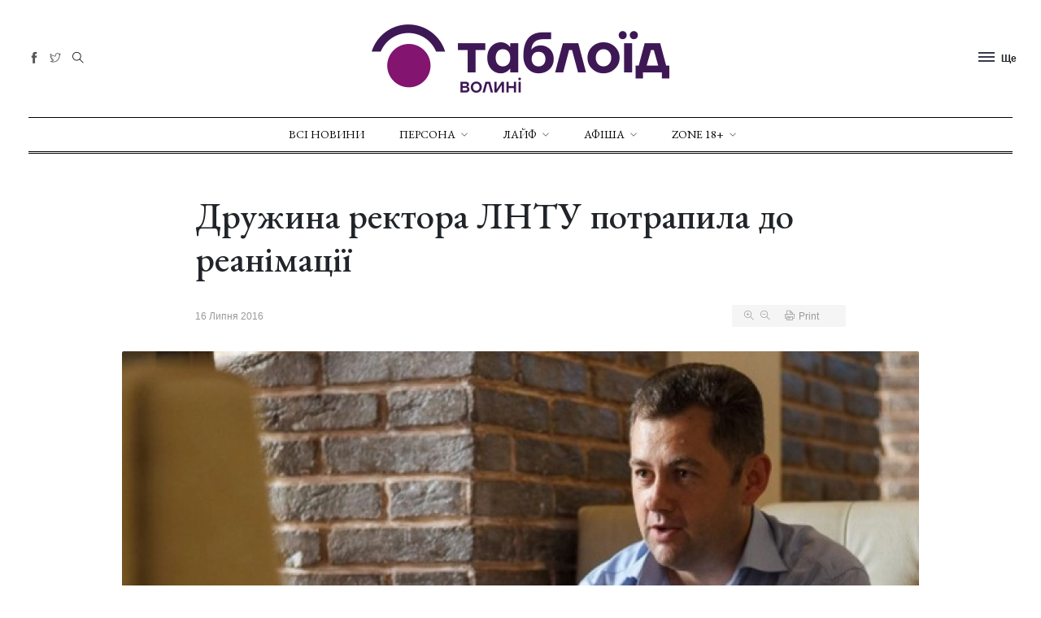

--- FILE ---
content_type: text/html; charset=UTF-8
request_url: https://volyn.tabloyid.com/privatnezhittia/druzhyna-rektora-lntu-potrapyla-do-reanimaciyi
body_size: 8595
content:
<!DOCTYPE html>
<html class="no-js" lang="en">

<head>
    <meta charset="utf-8">
    <meta http-equiv="x-ua-compatible" content="ie=edge">
    <title>Дружина ректора ЛНТУ потрапила до реанімації</title>
<meta name="keywords" content="Петро Савчук, дружина, аварія">
<meta property=":published_time" content="2016-07-16T09:19:00+03:00">
<meta property=":modified_time" content="2016-07-16T15:19:30+03:00">
<link rel="canonical" href="https://volyn.rayon.in.ua/news/6597-druzhyna-rektora-lntu-potrapyla-do-reanimaciyi"/>
    <meta property="og:title" content="Дружина ректора ЛНТУ потрапила до реанімації" />
<meta property="og:image" content="https://volyn.tabloyid.com/storage/cache/images/upload/news/1/old/6597/700x371-img_6503.jpg" />

    <meta name="viewport" content="width=device-width, initial-scale=1">
    <link rel="shortcut icon" type="image/x-icon" href="/assets/imgs/favicons/favicon-32x32.png">
    <!-- NewsBoard CSS  -->
    <link rel="stylesheet" href="/assets/css/style.css">
    <link rel="stylesheet" href="/assets/css/widgets.css">
    <link rel="stylesheet" href="/assets/css/responsive.css">
    <link rel="stylesheet" href="/css/all.min.css">
        <script async src="https://www.googletagmanager.com/gtag/js?id=UA-58640187-1"></script>
    <script>
        window.dataLayer = window.dataLayer || [];
        function gtag() {
            dataLayer.push(arguments);
        }
        gtag('js', new Date());
        gtag('config', 'UA-58640187-1');
    </script>
    <script> !(function () { window.googletag = window.googletag || {}; window.vmpbjs = window.vmpbjs || {}; window.vpb = window.vpb || {}; vpb.cmd = vpb.cmd || []; vpb.st=Date.now();  vpb.fastLoad = true; googletag.cmd = googletag.cmd || []; vmpbjs.cmd = vmpbjs.cmd || []; var cmds = []; try{ cmds = googletag.cmd.slice(0); googletag.cmd.length = 0; }catch(e){} var ready = false; function exec(cb) { return cb.call(googletag); } var overriden = false; googletag.cmd.push(function () { overriden = true; googletag.cmd.unshift = function (cb) { if (ready) { return exec(cb); } cmds.unshift(cb); if (cb._startgpt) { ready = true; for (var k = 0; k < cmds.length; k++) { exec(cmds[k]); } } }; googletag.cmd.push = function (cb) { if (ready) { return exec(cb); } cmds.push(cb); }; }); if(!overriden){ googletag.cmd.push = function (cb) { cmds.push(cb); }; googletag.cmd.unshift = function (cb) { cmds.unshift(cb); if (cb._startgpt) { ready = true; if (googletag.apiReady) { cmds.forEach(function (cb) { googletag.cmd.push(cb); }); } else { googletag.cmd = cmds; } } }; } var dayMs = 36e5, cb = parseInt(Date.now() / dayMs), vpbSrc = '//player.bidmatic.io/prebidlink/' + cb + '/wrapper_hb_776589_22987.js', pbSrc = vpbSrc.replace('wrapper_hb', 'hb'), gptSrc = '//securepubads.g.doubleclick.net/tag/js/gpt.js', c = document.head || document.body || document.documentElement; function loadScript(src, cb) { var s = document.createElement('script'); s.src = src; s.defer=false; c.appendChild(s); s.onload = cb; s.onerror = function(){ var fn = function(){}; fn._startgpt = true; googletag.cmd.unshift(fn); }; return s; } loadScript(pbSrc); loadScript(gptSrc); loadScript(vpbSrc); })() </script>

</head>

<body>
<div class="flash flash-error">
    <div class="flash__icon">
        <i class="ti-info"></i>
    </div>
    <p class="flash__body">
        Успішно!
    </p>
</div>
    <div class="scroll-progress bg-dark"></div>
    <!-- Start Preloader -->










    <!--Offcanvas sidebar-->
    <aside id="sidebar-wrapper" class="custom-scrollbar offcanvas-sidebar position-left">
    <button class="off-canvas-close"><i class="ti-close"></i></button>
    <div class="sidebar-inner">
        <!--Latest-->
        <div class="sidebar-widget widget-latest-posts mb-30">
    <div class="widget-header position-relative mb-30">
        <h5 class="widget-title mt-5 mb-30">Не пропустіть</h5>
    </div>
    <div class="post-block-list post-module-1 post-module-5">
        <ul class="list-post">
                            <li class="mb-15">
                    <div class="d-flex">
                        <div class="square-image-container post-thumb post-thumb-80 d-flex mr-15 border-radius-5 img-hover-scale">
                            <a class="color-white"
                               href="https://volyn.tabloyid.com/zhittia/profesiyno-shvidko-bez-bolyu-yak-pratsyue-mobilna-stomatologiya-u-pidrozdilakh-ngu">
                                <img
                                    src="https://volyn.tabloyid.com/storage/cache/images/upload//1/2026-01/25-z9l6hLMN/600x600-697657b73a8f4.webp"
                                    alt="Професійно, швидко, без болю: як працює мобільна стоматологія у підрозділах НГУ"
                                    title="Професійно, швидко, без болю: як працює мобільна стоматологія у підрозділах НГУ"/>
                            </a>
                        </div>
                        <div class="post-content media-body">
                            <h6 class="post-title mb-10 text-limit-2-row">
                                <a href="https://volyn.tabloyid.com/zhittia/profesiyno-shvidko-bez-bolyu-yak-pratsyue-mobilna-stomatologiya-u-pidrozdilakh-ngu">
                                    Професійно, швидко, без болю: як працює...
                                </a>
                            </h6>
                            <div class="entry-meta meta-1 font-x-small color-grey">
                                <span class="post-on">25 Січня 2026</span>
                                <span class="hit-count has-dot">114 переглядів</span>
                            </div>
                        </div>
                    </div>
                </li>
                            <li class="mb-15">
                    <div class="d-flex">
                        <div class="square-image-container post-thumb post-thumb-80 d-flex mr-15 border-radius-5 img-hover-scale">
                            <a class="color-white"
                               href="https://volyn.tabloyid.com/styl/na-stili-volinyani-u-total-black-dobirka-efektnikh-obraziv-iz-sotsmerezh-foto">
                                <img
                                    src="https://volyn.tabloyid.com/storage/cache/images/upload//1/2026-01/21-sXcw1Vdh/600x600-6974fa1c9bc64.webp"
                                    alt="На стилі: волиняни у total black – добірка ефектних образів із соцмереж"
                                    title="На стилі: волиняни у total black – добірка ефектних образів із соцмереж"/>
                            </a>
                        </div>
                        <div class="post-content media-body">
                            <h6 class="post-title mb-10 text-limit-2-row">
                                <a href="https://volyn.tabloyid.com/styl/na-stili-volinyani-u-total-black-dobirka-efektnikh-obraziv-iz-sotsmerezh-foto">
                                    На стилі: волиняни у total black – добір...
                                </a>
                            </h6>
                            <div class="entry-meta meta-1 font-x-small color-grey">
                                <span class="post-on">23 Січня 2026</span>
                                <span class="hit-count has-dot">710 переглядів</span>
                            </div>
                        </div>
                    </div>
                </li>
                            <li class="mb-15">
                    <div class="d-flex">
                        <div class="square-image-container post-thumb post-thumb-80 d-flex mr-15 border-radius-5 img-hover-scale">
                            <a class="color-white"
                               href="https://volyn.tabloyid.com/zhittia/spar-v-ukraini-pidsumki-2025-roku-rik-innovatsiy-rozvitku-ta-vidpovidalnosti">
                                <img
                                    src="https://volyn.tabloyid.com/storage/cache/images/upload//1/2026-01/23-R8mNUWVU/600x600-69736df76e93d.webp"
                                    alt="SPAR в Україні: підсумки 2025 року – рік інновацій, розвитку та відповідальності"
                                    title="SPAR в Україні: підсумки 2025 року – рік інновацій, розвитку та відповідальності"/>
                            </a>
                        </div>
                        <div class="post-content media-body">
                            <h6 class="post-title mb-10 text-limit-2-row">
                                <a href="https://volyn.tabloyid.com/zhittia/spar-v-ukraini-pidsumki-2025-roku-rik-innovatsiy-rozvitku-ta-vidpovidalnosti">
                                    SPAR в Україні: підсумки 2025 року – рік...
                                </a>
                            </h6>
                            <div class="entry-meta meta-1 font-x-small color-grey">
                                <span class="post-on">23 Січня 2026</span>
                                <span class="hit-count has-dot">231 переглядів</span>
                            </div>
                        </div>
                    </div>
                </li>
                            <li class="mb-15">
                    <div class="d-flex">
                        <div class="square-image-container post-thumb post-thumb-80 d-flex mr-15 border-radius-5 img-hover-scale">
                            <a class="color-white"
                               href="https://volyn.tabloyid.com/privatnezhittia/smachnii-tabloyidnii-laifhak-5-zruchnih-perekusiv-dlia-dilovih-liudei">
                                <img
                                    src="https://volyn.tabloyid.com/storage/cache/images/upload/news/1/2019-02/154927823713/600x600-t_1_breakfast.webp"
                                    alt="Фото ілюстративне"
                                    title="Фото ілюстративне"/>
                            </a>
                        </div>
                        <div class="post-content media-body">
                            <h6 class="post-title mb-10 text-limit-2-row">
                                <a href="https://volyn.tabloyid.com/privatnezhittia/smachnii-tabloyidnii-laifhak-5-zruchnih-perekusiv-dlia-dilovih-liudei">
                                    Смачний таблоїдний лайфхак: 5 зручних пе...
                                </a>
                            </h6>
                            <div class="entry-meta meta-1 font-x-small color-grey">
                                <span class="post-on">22 Січня 2026</span>
                                <span class="hit-count has-dot">6787 переглядів</span>
                            </div>
                        </div>
                    </div>
                </li>
                    </ul>
    </div>
</div>
        <!--Categories-->
        <!--All Sections-->
        <div class="sidebar-widget widget_categories mb-50">
    <div class="widget-header position-relative mb-20">
        <h5 class="widget-title mt-5">Всі розділи</h5>
    </div>
    <div class="widget_nav_menu">
        <ul class="menu">
                            <li class="cat-item cat-item-2 menu-item-has-children">
                    <a href="/persona">Персона</a>
                                            <ul class="sub-menu">
                                                            <li class="cat-item"><a href="/privatnezhittia">Приватне життя</a></li>
                                                            <li class="cat-item"><a href="/interviu">Інтерв&#039;ю</a></li>
                                                            <li class="cat-item"><a href="/shou">Шоу</a></li>
                                                    </ul>
                                    </li>
                            <li class="cat-item cat-item-2 menu-item-has-children">
                    <a href="/layf">Лайф</a>
                                            <ul class="sub-menu">
                                                            <li class="cat-item"><a href="/styl">Стиль</a></li>
                                                            <li class="cat-item"><a href="/smak">Смак</a></li>
                                                            <li class="cat-item"><a href="/art">Арт</a></li>
                                                            <li class="cat-item"><a href="/sport">Спорт</a></li>
                                                            <li class="cat-item"><a href="/kontserti">Концерти</a></li>
                                                            <li class="cat-item"><a href="/zhittia">Життя</a></li>
                                                    </ul>
                                    </li>
                            <li class="cat-item cat-item-2 menu-item-has-children">
                    <a href="/afisha">Афіша</a>
                                            <ul class="sub-menu">
                                                            <li class="cat-item"><a href="/anonsi">Анонси</a></li>
                                                            <li class="cat-item"><a href="/konkursi">Конкурси</a></li>
                                                            <li class="cat-item"><a href="/new">New</a></li>
                                                    </ul>
                                    </li>
                            <li class="cat-item cat-item-2 menu-item-has-children">
                    <a href="/zone">ZONE 18+</a>
                                            <ul class="sub-menu">
                                                            <li class="cat-item"><a href="/skandal">Скандали</a></li>
                                                            <li class="cat-item"><a href="/erotika">Еротика</a></li>
                                                            <li class="cat-item"><a href="/vechirki">Вечірки</a></li>
                                                            <li class="cat-item"><a href="/seks">Секс</a></li>
                                                    </ul>
                                    </li>
                                        <li class="cat-item  mt-20 ">
                    <a href="https://volyn.tabloyid.com/kontakty"
                        >
                        Контакти
                    </a>
                </li>
                            <li class="cat-item ">
                    <a href="https://volyn.tabloyid.com/politika-konfidentsiynosti-tabloid-volini"
                        >
                        Політика конфіденційності
                    </a>
                </li>
                    </ul>
    </div>
</div>
        <!--Categories-->
        <!--Ads-->






    </div>
</aside>

    <!-- Start Header -->
        <header class="main-header header-style-2 header-sticky">

        <div class="container pt-30 pb-30 position-relative text-center header-top">
            <div class="mobile_menu d-lg-none d-block"></div>
            <!--Header tools-->
            <div class="header-tools position-absolute position-absolute-center">
                <ul class="header-social-network d-inline-block list-inline mr-10">
                                                                                                        <li class="list-inline-item">
                                    <a class="social-icon facebook-icon text-xs-center color-grey"
                                       target="_blank" href="https://www.facebook.com/tabloyid">
                                        <i class="ti-facebook"></i>
                                    </a>
                                </li>
                                                                                                                                                                    <li class="list-inline-item">
                                    <a class="social-icon twitter-icon text-xs-center color-grey"
                                       target="_blank" href="https://twitter.com/tabloyid">
                                        <i class="ti-twitter"></i>
                                    </a>
                                </li>
                                                                                                                                                                                                                                                    </ul>
                <button type="submit" class="search search-icon search-btn mr-15">
                    <i class="ti-close"></i>
                    <i class="ti-search"></i>
                </button>

            </div>
            <!--Header logo-->
            <div class="logo-text">
                                <h1 class="logo text-uppercase d-md-inline d-none">                        <a href="https://volyn.tabloyid.com">
                            <img src="/assets/imgs/tab-logo-366.png" alt="Волинь таблоїд.">
                        </a>
                    </h1>
                <h1 class="logo logo-mobile text-uppercase d-inline d-md-none"><a href="/">
                        <img src="/assets/imgs/tab-logo-366.png" alt="Волинь таблоїд.">
                    </a></h1>
                
            </div>
            <!--Header right-->
            <div class="position-absolute-center font-small d-none d-lg-block position-absolute position-right mr-10">
                <div class="off-canvas-toggle-cover d-inline-block">
                    <div class="off-canvas-toggle hidden d-inline-block" id="off-canvas-toggle">
                        <span></span>
                        <p class="font-small d-none d-lg-inline font-weight-bold offcanvas-more-text">Ще</p>
                    </div>
                </div>
            </div>
        </div>
        <div class="main-navigation text-center text-uppercase font-heading">
            <div class="container">
                <div class="horizontal-divider-black"></div>
            </div>
            <div class="main-nav d-none d-lg-block">
                <nav>
    <!--Desktop menu-->
    <ul class="main-menu d-none d-lg-inline">
        <li><a href="/novyny">Всі новини</a></li>
                    <li class="menu-item-has-children">
                <a href="/persona">Персона</a>
                                    <ul class="sub-menu text-muted font-small">
                                                    <li><a href="/privatnezhittia">Приватне життя</a></li>
                                                    <li><a href="/interviu">Інтерв&#039;ю</a></li>
                                                    <li><a href="/shou">Шоу</a></li>
                                            </ul>
                            </li>
                    <li class="menu-item-has-children">
                <a href="/layf">Лайф</a>
                                    <ul class="sub-menu text-muted font-small">
                                                    <li><a href="/styl">Стиль</a></li>
                                                    <li><a href="/smak">Смак</a></li>
                                                    <li><a href="/art">Арт</a></li>
                                                    <li><a href="/sport">Спорт</a></li>
                                                    <li><a href="/kontserti">Концерти</a></li>
                                                    <li><a href="/zhittia">Життя</a></li>
                                            </ul>
                            </li>
                    <li class="menu-item-has-children">
                <a href="/afisha">Афіша</a>
                                    <ul class="sub-menu text-muted font-small">
                                                    <li><a href="/anonsi">Анонси</a></li>
                                                    <li><a href="/konkursi">Конкурси</a></li>
                                                    <li><a href="/new">New</a></li>
                                            </ul>
                            </li>
                    <li class="menu-item-has-children">
                <a href="/zone">ZONE 18+</a>
                                    <ul class="sub-menu text-muted font-small">
                                                    <li><a href="/skandal">Скандали</a></li>
                                                    <li><a href="/erotika">Еротика</a></li>
                                                    <li><a href="/vechirki">Вечірки</a></li>
                                                    <li><a href="/seks">Секс</a></li>
                                            </ul>
                            </li>
            </ul>
    <!--Mobile menu-->
    <ul id="mobile-menu" class="d-block d-lg-none">
        <li><a href="/novyny">Всі новини</a></li>
                    <li class="menu-item-has-children">
                <a href="/persona">Персона</a>
                                    <ul class="sub-menu text-muted font-small">
                                                    <li><a href="/privatnezhittia">Приватне життя</a></li>
                                                    <li><a href="/interviu">Інтерв&#039;ю</a></li>
                                                    <li><a href="/shou">Шоу</a></li>
                                            </ul>
                            </li>
                    <li class="menu-item-has-children">
                <a href="/layf">Лайф</a>
                                    <ul class="sub-menu text-muted font-small">
                                                    <li><a href="/styl">Стиль</a></li>
                                                    <li><a href="/smak">Смак</a></li>
                                                    <li><a href="/art">Арт</a></li>
                                                    <li><a href="/sport">Спорт</a></li>
                                                    <li><a href="/kontserti">Концерти</a></li>
                                                    <li><a href="/zhittia">Життя</a></li>
                                            </ul>
                            </li>
                    <li class="menu-item-has-children">
                <a href="/afisha">Афіша</a>
                                    <ul class="sub-menu text-muted font-small">
                                                    <li><a href="/anonsi">Анонси</a></li>
                                                    <li><a href="/konkursi">Конкурси</a></li>
                                                    <li><a href="/new">New</a></li>
                                            </ul>
                            </li>
                    <li class="menu-item-has-children">
                <a href="/zone">ZONE 18+</a>
                                    <ul class="sub-menu text-muted font-small">
                                                    <li><a href="/skandal">Скандали</a></li>
                                                    <li><a href="/erotika">Еротика</a></li>
                                                    <li><a href="/vechirki">Вечірки</a></li>
                                                    <li><a href="/seks">Секс</a></li>
                                            </ul>
                            </li>
            </ul>
</nav>


            </div>
            <div class="container">
                <div class="horizontal-divider-black mb-1px"></div>
            </div>
            <div class="container">
                <div class="horizontal-divider-black"></div>
            </div>
        </div>
    </header>
    <!--Start search form-->
    <div class="main-search-form">
        <div class="container">
            <div class="main-search-form-cover pt-50 pb-50 m-auto">
                <div class="row mb-20">
                    <div class="col-12">
                        <form action="https://volyn.tabloyid.com/search" class="search-header" method="GET">
    <div class="input-group w-100">
        <select class="form-control first_null not_chosen" name="category">
            <option value="">Шукати всі</option>
                            <option
                    class=""
                    value="persona"
                                    >
                    Персона
                </option>
                            <option
                    class=""
                    value="layf"
                                    >
                    Лайф
                </option>
                            <option
                    class=""
                    value="afisha"
                                    >
                    Афіша
                </option>
                            <option
                    class=""
                    value="zone"
                                    >
                    ZONE 18+
                </option>
                    </select>
        <input type="text" class="form-control" name="search"
               value=""
               placeholder="Введіть пошукове слово та натисніть Enter">
        <div class="input-group-append">
            <button class="btn btn-black" type="submit">
                <i class="ti-search mr-5"></i> Шукати
            </button>
        </div>
    </div>
</form>

                    </div>
                </div>
            </div>
        </div>
    </div>
    <!-- Start Main content -->
        <main class="mt-30">
        <div class="container single-content">
            <div class="entry-header entry-header-style-1 mb-30 mt-50">
                <h1 class="entry-title mb-30 font-weight-500">
                    Дружина ректора ЛНТУ потрапила до реанімації
                </h1>
                <div class="row align-items-center">
                    <div class="col-lg-6">
                        <div class="entry-meta align-items-center meta-2 font-small color-muted">
                            <span class="mr-10">16 Липня 2016</span>
                            
                        </div>
                    </div>
                    <div class="col-lg-6 text-right">
                        <div class="single-tools">
                            <div class="entry-meta align-items-center meta-2 font-small color-muted">
                                <span class="mr-15">

                                    <i class="fonts-size-zoom-in ti-zoom-in mr-5"></i>
                                    <i class="fonts-size-zoom-out ti-zoom-out"></i>
                                </span>
                                <a class="single-print mr-15"><span><i class="ti-printer mr-5"></i>Print</span></a>
                                <div class="vline-space d-inline-block"></div>
                                
                            </div>
                        </div>
                    </div>
                </div>
            </div>
            <!--end single header-->

            <figure class="image mb-30 m-auto text-center border-radius-2">
                                    <img
                        src="https://volyn.tabloyid.com/storage/cache/images/upload/news/1/old/6597/980x700-img_6503.webp"
                        alt=""
                        title=""/>
                            </figure>
            <!--figure-->
            <article class="entry-wraper mb-50">
                <div class="excerpt mb-30">
                    <p></p>
                </div>
                <div class="entry-left-col">
                    <div class="social-sticky">
                        <a href="javascript:void(0)"
                           onclick="share('https://www.facebook.com/sharer/sharer.php?u='+encodeURIComponent(window.location.href))">
                            <i class="ti-facebook"></i>
                        </a>
                        <a href="javascript:void(0)"
                           onclick="share('https://twitter.com/intent/tweet?url='+encodeURIComponent(window.location.href))">
                            <i class="ti-twitter-alt"></i>
                        </a>
                        <a href="javascript:void(0)"
                           onclick="share('https://www.instagram.com/share?url='+encodeURIComponent(window.location.href))">
                            <i class="ti-instagram"></i>
                        </a>
                        <a href="javascript:void(0)"
                           onclick="share('https://pinterest.com/pin/create/button/?url='+encodeURIComponent(window.location.href))">
                            <i class="ti-pinterest"></i>
                        </a>
                    </div>
                </div>
                <div class="entry-main-content dropcap wow fadeIn animated">
                    <span style="color:#000000;">Дружина депутата обласної ради&nbsp;та ректора Луцького національного технічного університету<strong> Петра Савчука Людмила</strong> потрапила у ДТП.<br />
<br />
Сумну звістку повідомив сам чоловік на своїй сторінці у Facebook:<br />
<br />
«Шокований, але мій 45-й день народження розпочався в реанімаціійній міської лікарні біля ліжка дружини. Вона потрапила у серйозну автомобільну аварію. То ж наперед прошу вибачення кому не зможу відповісти по телефону та приділити увагу...».</span>
                </div>
                                <div class="entry-bottom mt-50 mb-30 wow fadeIn animated">
                    <div class="tags">
                                                                                                                    <a href="https://volyn.tabloyid.com/tags/petro-savchuk"
                                   rel="tag">
                                    #Петро Савчук
                                </a>
                                                                                            <a href="https://volyn.tabloyid.com/tags/druzhina"
                                   rel="tag">
                                    #дружина
                                </a>
                                                                                            <a href="https://volyn.tabloyid.com/tags/avariya"
                                   rel="tag">
                                    #аварія
                                </a>
                                                                        </div>
                </div>
                <div class="single-social-share clearfix wow fadeIn animated">
                    <div class="entry-meta meta-1 font-small color-grey float-left mt-10">
                                                

                        <span class="hit-count"><i class="ti-eye mr-5"></i>4660</span>
                    </div>
                    <ul class="d-inline-block list-inline float-md-right mt-md-0 mt-4">
                        <li class="list-inline-item">
                            <a class="social-icon facebook-icon text-xs-center" href="javascript:void(0)"
                               onclick="share('https://www.facebook.com/sharer/sharer.php?u='+encodeURIComponent(window.location.href))">
                                <i class="ti-facebook"></i>
                            </a>
                        </li>
                        <li class="list-inline-item">
                            <a class="social-icon twitter-icon text-xs-center" href="javascript:void(0)"
                               onclick="share('https://twitter.com/intent/tweet?url='+encodeURIComponent(window.location.href))">
                                <i class="ti-twitter-alt"></i>
                            </a>
                        </li>
                        <li class="list-inline-item">
                            <a class="social-icon pinterest-icon text-xs-center" href="javascript:void(0)"
                               onclick="share('https://pinterest.com/pin/create/button/?url='+encodeURIComponent(window.location.href))">
                                <i class="ti-pinterest"></i>
                            </a>
                        </li>
                        <li class="list-inline-item">
                            <a class="social-icon instagram-icon text-xs-center" href="javascript:void(0)"
                               onclick="share('https://www.instagram.com/share?url='+encodeURIComponent(window.location.href))">
                                <i class="ti-instagram"></i>
                            </a>
                        </li>
                    </ul>
                </div>
                <div class="bt-1 border-color-1 mt-30 mb-30"></div>
                <div class="b-script-row">
        <div class="b-script">
            <div class="row script-divider script-id-1 script-pos-6"><div class="r100149"></div><script type="text/javascript">(function(){var date=new Date();try{date=new Date(date.toLocaleString('en-US',{timeZone:'Europe/Kiev'}));}catch (e){}var ext=[(date.getFullYear()).toString(),('0'+(date.getMonth()+1).toString()).substr(-2),('0'+(date.getDate()).toString()).substr(-2)].join('');var tag=(function(){var informers=document.getElementsByClassName('r100149'),len=informers.length;return len?informers[len-1]:null;})(),idn=(function(){var i,num,idn='',chars="abcdefghiklmnopqrstuvwxyz",len=Math.floor((Math.random()*2)+4);for (i=0;i<len;i++){num=Math.floor(Math.random()*chars.length);idn +=chars.substring(num,num+1);}return idn;})();var container=document.createElement('div');container.id=idn;tag.appendChild(container);var script=document.createElement('script');script.className='s100149';script.src='https://mediabrama.com/shop/j/100149/?v=1?date='+ ext;script.charset='utf-8';script.dataset.idn=idn;tag.parentNode.insertBefore(script,tag);})();</script></div>
        </div>
    </div>
                <!--related posts-->
                                    <div class="related-posts">
                        <h3 class="mb-30">Схожі публікації</h3>
                        <div class="loop-list">
                                                                                                <article class="row mb-30 wow fadeIn animated">
                                        <div class="col-md-4">
                                            <div class="post-thumb position-relative thumb-overlay mb-md-0 mb-3">
                                                <div class="img-hover-slide border-radius-5 position-relative"
                                                     style="background-image: url(https://volyn.tabloyid.com/storage/cache/images/upload//1/2025-08/15-X16gfMfJ/600x600-689fa03c5679a.webp)">
                                                    <a class="img-link"
                                                       href=""></a>
                                                    <span class="top-right-icon background8"><i
                                                            class="mdi mdi-flash-on"></i></span>
                                                </div>
                                            </div>
                                        </div>
                                        <div class="col-md-8 align-center-vertical">
                                            <div class="post-content">
                                                <div class="entry-meta meta-0 font-small mb-15">
                                                    <a href="/privatnezhittia"><span
                                                            class="post-cat background2 color-white"># Приватне життя</span></a>
                                                </div>
                                                <h4 class="post-title mb-15">
                                                    <a href="https://volyn.tabloyid.com/privatnezhittia/v-druzhini-volinskogo-blogera-viyavili-vazhku-khvorobu-simya-prosit-pro-dopomogu"> В дружини волинського блогера виявили важку хворобу: сім&#039;я просить про допомогу. ВІДЕО</a>
                                                </h4>
                                                <p class="font-medium excerpt">З початку червня родина пробувала боротися з хворобою самотужки.</p>
                                                <p class="font-medium excerpt">16 Серпня 2025</p>
                                            </div>
                                        </div>
                                    </article>
                                                                                                                                <article class="row mb-30 wow fadeIn animated">
                                        <div class="col-md-4">
                                            <div class="post-thumb position-relative thumb-overlay mb-md-0 mb-3">
                                                <div class="img-hover-slide border-radius-5 position-relative"
                                                     style="background-image: url(https://volyn.tabloyid.com/storage/cache/images/upload/news/1/2024-03/171110551818/600x600-t_1_d01f6344f5e7080e3f028bd7e194c106.webp)">
                                                    <a class="img-link"
                                                       href=""></a>
                                                    <span class="top-right-icon background8"><i
                                                            class="mdi mdi-flash-on"></i></span>
                                                </div>
                                            </div>
                                        </div>
                                        <div class="col-md-8 align-center-vertical">
                                            <div class="post-content">
                                                <div class="entry-meta meta-0 font-small mb-15">
                                                    <a href="/privatnezhittia"><span
                                                            class="post-cat background2 color-white"># Приватне життя</span></a>
                                                </div>
                                                <h4 class="post-title mb-15">
                                                    <a href="https://volyn.tabloyid.com/privatnezhittia/vitalii-kozlovskii-vpershe-pokazav-svoiu-vagitnu-druzhinu-video"> Віталій Козловський вперше показав свою вагітну дружину. ВІДЕО</a>
                                                </h4>
                                                <p class="font-medium excerpt">Український співак Віталій Козловський  представив нову композицію і кліп до неї «Рубіж», у якому знялася його дружина й постала з чималим округлим животиком.</p>
                                                <p class="font-medium excerpt">22 Березня 2024</p>
                                            </div>
                                        </div>
                                    </article>
                                                                                                                                <article class="row mb-30 wow fadeIn animated">
                                        <div class="col-md-4">
                                            <div class="post-thumb position-relative thumb-overlay mb-md-0 mb-3">
                                                <div class="img-hover-slide border-radius-5 position-relative"
                                                     style="background-image: url(https://volyn.tabloyid.com/storage/cache/images/upload/news/1/2023-08/169235812318/600x600-t_1_t_1_3adcde8eb7f8477c6748a75da0edbe25.webp)">
                                                    <a class="img-link"
                                                       href=""></a>
                                                    <span class="top-right-icon background8"><i
                                                            class="mdi mdi-flash-on"></i></span>
                                                </div>
                                            </div>
                                        </div>
                                        <div class="col-md-8 align-center-vertical">
                                            <div class="post-content">
                                                <div class="entry-meta meta-0 font-small mb-15">
                                                    <a href="/privatnezhittia"><span
                                                            class="post-cat background2 color-white"># Приватне життя</span></a>
                                                </div>
                                                <h4 class="post-title mb-15">
                                                    <a href="https://volyn.tabloyid.com/privatnezhittia/silno-plakala-druzhina-viktora-pavlika-vpershe-rozpovila-pro-yih-rozriv-foto"> «Сильно плакала»: дружина Віктора Павліка вперше розповіла про їх розрив. ФОТО</a>
                                                </h4>
                                                <p class="font-medium excerpt">Дружина українського співака Віктора Павліка Катерина Реп&#039;яхова вперше зізналася, що одного разу вони ледь остаточно не розійшлися</p>
                                                <p class="font-medium excerpt">18 Серпня 2023</p>
                                            </div>
                                        </div>
                                    </article>
                                                                                    </div>
                    </div>
                                
                
                            </article>
        </div>
    </main>
    <!-- End Main content -->
    <!-- Footer Start-->
    <footer>
        <!-- footer top aera -->
        
        <!-- footer-bottom aera -->
        <div class="footer-bottom-area text-center text-muted">
            <div class="container">
                <div class="footer-border pt-20 pb-20">
                    <div class="row d-flex mb-15">
                        <div class="col-12">
                            <ul class="about-footer__list">
                    <li>
                <a href="https://volyn.tabloyid.com/kontakty"
                   
                   class="about-footer__link">
                    Контакти
                </a>
            </li>
                    <li>
                <a href="https://volyn.tabloyid.com/politika-konfidentsiynosti-tabloid-volini"
                   
                   class="about-footer__link">
                    Політика конфіденційності
                </a>
            </li>
            </ul>

                        </div>
                    </div>
                    <div class="row d-flex align-items-center justify-content-between">
                        <div class="col-12">
                            <div class="footer-copy-right">
                                <p class="font-small text-muted">
                                    Copyright © 2014-2026, <a href="https://volyn.tabloyid.com/">«Таблоїд
                                        Волині»</a> Використання матеріалів сайту лише за умови посилання на
                                    <a href="https://volyn.tabloyid.com/">«Таблоїд Волині»</a> не нижче другого абзацу.
                                </p>
                            </div>
                        </div>
                    </div>
                </div>
            </div>
        </div>
        <!-- Footer End-->
    </footer>
<!-- End Footer -->
<div class="dark-mark"></div>
<!-- Vendor JS-->
<script src="/assets/js/vendor/modernizr-3.5.0.min.js"></script>
<script src="/assets/js/vendor/jquery-1.12.4.min.js"></script>
<script src="/assets/js/vendor/popper.min.js"></script>
<script src="/assets/js/vendor/bootstrap.min.js"></script>
<script src="/assets/js/vendor/jquery.slicknav.js"></script>
<script src="/assets/js/vendor/slick.min.js"></script>
<script src="/assets/js/vendor/wow.min.js"></script>
<script src="/assets/js/vendor/jquery.ticker.js"></script>
<script src="/assets/js/vendor/jquery.vticker-min.js"></script>
<script src="/assets/js/vendor/jquery.scrollUp.min.js"></script>
<script src="/assets/js/vendor/jquery.nice-select.min.js"></script>
<script src="/assets/js/vendor/jquery.magnific-popup.js"></script>
<script src="/assets/js/vendor/jquery.sticky.js"></script>
<script src="/assets/js/vendor/perfect-scrollbar.js"></script>
<script src="/assets/js/vendor/waypoints.min.js"></script>
<script src="/assets/js/vendor/jquery.theia.sticky.js"></script>
<script src="/assets/js/vendor/printThis.js"></script>
<!-- NewsBoard JS -->
<script src="/assets/js/main.js"></script>
<script src="/js/all.min.js"></script>
<script async src="//www.instagram.com/embed.js"></script>
    <script>
        document.addEventListener('DOMContentLoaded', function () {
            new SmartPhoto(".js-smartphoto");
        });
    </script>
<script defer src="https://static.cloudflareinsights.com/beacon.min.js/vcd15cbe7772f49c399c6a5babf22c1241717689176015" integrity="sha512-ZpsOmlRQV6y907TI0dKBHq9Md29nnaEIPlkf84rnaERnq6zvWvPUqr2ft8M1aS28oN72PdrCzSjY4U6VaAw1EQ==" data-cf-beacon='{"version":"2024.11.0","token":"0396f486697448bf912589bb5303a174","r":1,"server_timing":{"name":{"cfCacheStatus":true,"cfEdge":true,"cfExtPri":true,"cfL4":true,"cfOrigin":true,"cfSpeedBrain":true},"location_startswith":null}}' crossorigin="anonymous"></script>
</body>
</html>


--- FILE ---
content_type: text/css
request_url: https://volyn.tabloyid.com/assets/css/style.css
body_size: 8530
content:
/***
 Theme Name: NewsBoard
 Theme URI: http://demos.alithemes.com/html/newsboard
 Description: Creative Blog/Magazine HTML Template
 Author: alithemes.com
 Author URI: http://alithemes.com
 Version: 1.0
 License: GNU General Public License v2 or later
 License URI: http://www.gnu.org/licenses/gpl-2.0.html
==============================
TABLE CONTENT
 Import Google Fonts
 Include Third Party CSS Library
 GENERAL
 HEADER
 Offcanvas Sidebar
 Search form
 Main header
 Mega menu
 Header layouts
 Page layouts
 Pagination
 Breadcrumb
 CATEGORY PAGES
 SINGLE POST
 Author box
 comment
 Post share social
 WP STYPE
 Custom amine
***/

/* Import third party CSS library */
@import url(vendor/bootstrap.min.css);
@import url(vendor/owl.carousel.min.css);
@import url(vendor/ticker-style.css);
@import url(vendor/themify-icons.css);
@import url(vendor/slick.css);
@import url(vendor/slicknav.css);
@import url(vendor/animate.min.css);
@import url(vendor/nice-select.css);
@import url(vendor/perfect-scrollbar.css);
@import url(vendor/magnific-popup.css);

/*Google fonts*/
@import url('https://fonts.googleapis.com/css2?family=EB+Garamond:wght@400;500;600;700&family=Lora:wght@400;500;600&display=swap');

/* GENERAL */
body {
    font-family: Arial, Helvetica, sans-serif;
    font-weight: normal;
    font-style: normal;
    font-size: 14px;
}

h1,
h2,
h3,
h4,
h5,
h6,
.font-heading,
.btn,
.post-title {
    font-style: normal;
    font-weight: 400;
    text-transform: none;
    font-family: 'EB Garamond', serif;
}

.font-family-normal {
    font-family: Arial, Helvetica, sans-serif;
}

p {
    margin-bottom: 1.2em;
    font-weight: 400
}

.img {
    max-width: 100%;
    -webkit-transition: all .2s ease-out 0s;
    -moz-transition: all .2s ease-out 0s;
    -ms-transition: all .2s ease-out 0s;
    -o-transition: all .2s ease-out 0s;
    transition: all .2s ease-out 0s
}

.img-circle {
    border-radius: 50%;
}

.overflow-hidden {
    overflow: hidden
}

.clear {
    clear: both
}

a,
.button {
    -webkit-transition: all .2s ease-out 0s;
    -moz-transition: all .2s ease-out 0s;
    -ms-transition: all .2s ease-out 0s;
    -o-transition: all .2s ease-out 0s;
    transition: all .2s ease-out 0s
}

*:focus {
    text-decoration: none;
    outline: none
}

a {
    color: #000000;
}

a:hover {
    color: #df4a2c;
}

a:focus,
a:hover,
.portfolio-cat a:hover,
.footer -menu li a:hover {
    text-decoration: none
}

.transition-02s,
.transition-02s:hover {
    -webkit-transition: all .2s ease-out 0s;
    -moz-transition: all .2s ease-out 0s;
    -ms-transition: all .2s ease-out 0s;
    -o-transition: all .2s ease-out 0s;
    transition: all .2s ease-out 0s;
}

*:focus,
select:focus,
.custom-select:focus,
button:focus,
textarea:focus,
textarea.form-control:focus,
input.form-control:focus,
input[type=text]:focus,
input[type=password]:focus,
input[type=email]:focus,
input[type=number]:focus,
[type=text].form-control:focus,
[type=password].form-control:focus,
[type=email].form-control:focus,
[type=tel].form-control:focus,
[contenteditable].form-control:focus {
    outline: none !important;
    box-shadow: none;
}

input:focus::-moz-placeholder {
    opacity: 0;
    -webkit-transition: .4s;
    -o-transition: .4s;
    transition: .4s
}

h1 a,
h2 a,
h3 a,
h4 a,
h5 a,
h6 a {
    color: #000
}

ul {
    margin: 0px;
    padding: 0px
}

li {
    list-style: none
}

hr {
    border-bottom: 1px solid #eceff8;
    border-top: 0 none;
    margin: 30px 0;
    padding: 0
}

img,
video {
    max-width: 100%;
}

ul {
    padding: 0;
    margin: 0;
}

figure {
    position: relative;
}

::placeholder {
    color: #838383
}

.section-padding {
    padding-top: 120px;
    padding-bottom: 120px
}

.font-x-small {
    font-size: 10px;
}

.font-small {
    font-size: 12px;
}

.font-medium {
    font-size: 15px;
}

.font-large {
    font-size: 20px;
}

.font-weight-500 {
    font-weight: 500;
}

.font-weight-bold {
    font-weight: 700;
}

.font-weight-ultra {
    font-weight: 900;
}

.has-top-border,
.separator {
    border-top: 1px solid rgb(225, 225, 255);
}

.btn {
    font-weight: 500;
}

.btn.focus,
.btn:focus {
    outline: 0;
    box-shadow: none
}

#scrollUp {
    right: 31px;
    bottom: 18px;
    font-size: 14px;
    text-align: center;
}

/*Color*/
.color-primary,
a.active,
.entry-main-content a,
sup {
    color: #138496;
}

.excerpt {
    color: rgb(105, 105, 105);
}

/*Background*/
.primary-bg,
.boxed-btn:hover {
    background: #df4a2c;
}

.btn-black {
    background-color: #000;
    color: #fff;
}

.color-grey,
.color-grey a {
    color: #555;
}

.bg-grey {
    background: #f1f1f1
}

.color-black {
    color: #000;
}

.color-muted,
.color-muted a {
    color: rgb(153, 153, 153);
}

/*sticky*/
.sticky-bar {
    left: 0;
    margin: auto;
    position: fixed;
    top: 0;
    width: 100%;
    -webkit-box-shadow: 0px 0px 40px 0px rgba(0, 0, 0, 0.05);
    box-shadow: 0px 0px 40px 0px rgba(0, 0, 0, 0.05);
    z-index: 9999;
    -webkit-animation: 300ms ease-in-out 0s normal none 1 running fadeInDown;
    animation: 300ms ease-in-out 0s normal none 1 running fadeInDown;
    -webkit-box-shadow: 0px 0px 40px 0px rgba(0, 0, 0, 0.05);
    background: #fff;
}

.sticky-bar .divider-2 {
    display: none
}

.preloader {
    position: fixed;
    top: 0;
    display: flex;
    align-items: center;
    justify-content: center;
    width: 100%;
    height: 100vh;
    background-color: #2d2d2d;
    z-index: 999999;
    -webkit-transition: .6s;
    -o-transition: .6s;
    transition: .6s;
}

.preloader::before {
    content: 'NewsBoard';
    position: absolute;
    font-size: 12em;
    font-weight: 700;
    text-transform: uppercase;
    color: rgba(255, 255, 255, .05);
    text-align: center;
}

.counter {
    position: relative;
    color: #fff;
    font-size: 16em;
    font-weight: 700;
    z-index: 1;
}

.counter::after {
    content: '%';
    font-size: 0.5em;
}

.preloader-2-inner {
    background-color: #f7f7f7;
    width: 100%;
    height: 100%;
    position: fixed;
    top: 0;
    left: 0;
    right: 0;
    bottom: 0;
    z-index: 999999;
    -webkit-transition: .6s;
    -o-transition: .6s;
    transition: .6s;
    margin: 0 auto
}

.align-center-vertical {
    margin-top: auto;
    margin-bottom: auto;
}

.hide {
    opacity: 0;
    transition-delay: 0.5s;
    pointer-events: none;
}

.text-limit-2-row {
    overflow: hidden !important;
    display: -webkit-box !important;
    -webkit-line-clamp: 2 !important;
    -webkit-box-orient: vertical;
}

.text-limit-3-row {
    overflow: hidden !important;
    display: -webkit-box !important;
    -webkit-line-clamp: 3 !important;
    -webkit-box-orient: vertical;
}

.scroll-progress {
    height: 3px;
    width: 0px;
    z-index: 9999999;
    position: fixed;
    top: 0;
}

.dropdown-menu-language {
    min-width: 100px !important;
    box-shadow: 0px 40px 40px 0px rgba(0, 0, 0, 0.05);
    -moz-box-shadow: 0px 40px 40px 0px rgba(0, 0, 0, 0.05);
    -webkit-box-shadow: 0px 40px 40px 0px rgba(0, 0, 0, 0.05);
    -o-box-shadow: 0px 40px 40px 0px rgba(0, 0, 0, 0.05);
    -ms-box-shadow: 0px 40px 40px 0px rgba(0, 0, 0, 0.05);
    padding: 10px;
}

.dropdown-menu-language li {
    padding: 3px 0;
}

/*cursor*/
#off-canvas-toggle,
.user-account,
.subscribe,
.search-close,
button.slick-arrow,
.off-canvas-close,
.search-button,
.single-print,
.fonts-size-zoom-in,
.fonts-size-zoom-out,
.search-btn {
    cursor: pointer;
}

/*Header*/
.divider-2 {
    width: 100%;
    border-bottom: 3px double #000;
}

.line-dots {
    width: 100%;
    border-bottom: dotted 1px #222;
    height: 1px;
    display: block;
    position: relative;
}

.line-dots::before {
    content: '';
    height: 1px;
    width: 100%;
    border-bottom: dotted 1px #222;
    position: absolute;
    top: -2px;
    left: 0;
}

.line-dots::after {
    content: '';
    height: 1px;
    width: 100%;
    border-bottom: dotted 1px #222;
    position: absolute;
    top: 2px;
    left: 0;
}

button.search-icon {
    border: none;
    background: none;
    padding: 0;
    font-weight: bold;
    line-height: 1;
}

.header-social-network {
    line-height: 1
}

/*Offcanvas Sidebar*/
#off-canvas-toggle span,
#off-canvas-toggle span::before,
#off-canvas-toggle span::after {
    background: #353c49;
    display: inherit;
    height: 2px;
    position: relative;
    width: 20px;
}

#off-canvas-toggle span::before,
#off-canvas-toggle span::after {
    content: "";
    left: 0;
    position: absolute;
    right: 0;
}

#off-canvas-toggle span::before {
    top: -10px;
    width: 20px;
}

#off-canvas-toggle span::after {
    top: -5px;
    width: 20px;
}

#off-canvas-toggle p {
    display: inline;
    font-size: 12px;
    margin: 0 0 0 5px;
}

.off-canvas-close {
    background: none;
    border: 0;
    width: 30px;
    height: 30px;
    position: absolute;
    right: 10px;
    top: 10px;
}

.off-canvas-toggle-cover {
    text-align: right;
}

#sidebar-wrapper {
    background: #f4f5f9;
    height: 100%;
    right: 0;
    overflow-y: auto;
    overflow-x: hidden;
    position: fixed;
    width: 0;
    z-index: 1009;
    -webkit-transition: all 0.2s ease;
    -moz-transition: all 0.2s ease;
    -o-transition: all 0.2s ease;
    transition: all 0.2s ease;
    top: 0;
    box-shadow: 0 0px 15px rgba(0, 0, 0, 0.15);
}

.position-left {
    left: 0;
    right: unset;
}

.position-right {
    right: 0;
    left: unset;
}

.position-absolute-center {
    top: 50%;
    transform: translateY(-50%);
}

.canvas-opened #sidebar-wrapper {
    width: 350px;
    -webkit-transition: all 0.2s ease;
    -moz-transition: all 0.2s ease;
    -o-transition: all 0.2s ease;
    transition: all 0.2s ease;
}

.canvas-opened #off-canvas-toggle span {
    background: none;
}

.canvas-opened #off-canvas-toggle span::after {
    top: -4px;
    width: 20px;
    transform: rotate(-45deg);
}

.canvas-opened #off-canvas-toggle span::before {
    top: -4px;
    width: 20px;
    transform: rotate(45deg);
}

.sidebar-inner {
    padding: 30px;
    display: table;
    height: 100%;
}

.dark-mark {
    opacity: 0;
    visibility: hidden;
    position: fixed;
    top: 0;
    left: 0;
    z-index: 1003;
    width: 100%;
    height: 100%;
    background-color: rgba(255, 255, 255, 0.45);
    -webkit-user-select: none;
    -moz-user-select: none;
    -ms-user-select: none;
    user-select: none;
    -webkit-tap-highlight-color: transparent;
    -webkit-transition: visibility 0s linear .3s, opacity .3s ease, -webkit-transform .3s ease; /* transition: visibility 0s linear .3s,opacity .3s ease,-webkit-transform .3s ease; */ /* transition: visibility 0s linear .3s,transform .3s ease,opacity .3s ease; */
    transition: visibility 0s linear .3s, transform .3s ease, opacity .3s ease, -webkit-transform .3s ease;
}

.canvas-opened .dark-mark {
    opacity: 1;
    visibility: visible;
    -webkit-transition: opacity .3s ease, -webkit-transform .3s ease;
    transition: opacity .3s ease, -webkit-transform .3s ease;
    transition: transform .3s ease, opacity .3s ease;
    transition: transform .3s ease, opacity .3s ease, -webkit-transform .3s ease;
}

/*Search form*/
header .search-icon .ti-close,
.open-search-form header .search-icon .ti-search {
    display: none;
}

.open-search-form header .search-icon .ti-close {
    display: inline;
}

.main-search-form {
    transform: scaleY(0);
    height: 0px;
    width: 100%;
}

.open-search-form .main-search-form {
    overflow: hidden;
    transition: transform 0.2s ease-in-out;
    height: 100%;
    transform: scaleY(1);
    transform-origin: top;
}

.main-search-form-cover {
    max-width: 800px;
}

.search-header {
    border: 1px solid #464646;
}

.search-header .custom-select {
    border: 0;
    border-radius: 0;
    height: 48px;
    background-color: #f5f5f5;
}

.search-header .nice-select {
    -ms-flex-preferred-size: 110px !important;
    flex-basis: 110px !important;
    -webkit-box-flex: 0 !important;
    -ms-flex-positive: 0 !important;
    flex-grow: 0 !important;
    margin-left: 0 !important;
}

.search-header button {
    border-radius: 0;
    padding-left: 15px;
    padding-right: 15px;
}

.input-group-append {
    margin-left: -1px;
}

/*Main header*/
.main-header .main-nav ul li a {
    position: relative;
    padding: 0;
    display: block;
}

.main-header .main-nav ul li > a::after {
    content: "";
    width: 0;
    height: 2px;
    position: absolute;
    left: 50%;
    top: -1px;
    opacity: 0.5;
    transform: translateX(-50%);
}

.main-header .main-nav ul li.mega-menu-item a::after,
.main-header .main-nav ul li ul a::after {
    content: none;
}

.main-header .main-nav ul li.current-menu-item > a::after,
.main-header .main-nav ul li:hover a::after {
    width: 50px;
    -webkit-transition: all .2s ease-out 0s;
    -moz-transition: all .2s ease-out 0s;
    -ms-transition: all .2s ease-out 0s;
    -o-transition: all .2s ease-out 0s;
    transition: all .2s ease-out 0s;
}

.main-header .main-nav ul li.menu-item-has-children > a {
    padding-right: 15px;
}

.main-header .main-nav ul li.menu-item-has-children > a::before {
    content: "\e64b";
    font-family: 'themify';
    font-size: 8px;
    display: inline-block;
    padding-left: 5px;
    position: absolute;
    right: 0;
    top: 50%;
    transform: translateY(-50%);
}

.main-header .main-nav ul ul.sub-menu {
    text-align: left;
    position: absolute;
    min-width: 140px;
    background: #000;
    left: 0;
    top: 130%;
    visibility: hidden;
    opacity: 0;
    padding: 17px 0;
    -webkit-transition: all .2s ease-out 0s;
    -moz-transition: all .2s ease-out 0s;
    -ms-transition: all .2s ease-out 0s;
    -o-transition: all .2s ease-out 0s;
    transition: all .2s ease-out 0s;
    box-shadow: 0px 40px 40px 0px rgba(0, 0, 0, 0.05);
    -moz-box-shadow: 0px 40px 40px 0px rgba(0, 0, 0, 0.05);
    -webkit-box-shadow: 0px 40px 40px 0px rgba(0, 0, 0, 0.05);
    -o-box-shadow: 0px 40px 40px 0px rgba(0, 0, 0, 0.05);
    -ms-box-shadow: 0px 40px 40px 0px rgba(0, 0, 0, 0.05);
    z-index: 9999;
    border-top: 2px solid #000;
}

.main-header ul > li:hover > ul.sub-menu {
    visibility: visible;
    opacity: 1;
    top: 100%;
}

.main-header .main-nav ul ul.sub-menu {
    display: block;
    padding-left: 15px;
}

.main-header .main-nav ul ul.sub-menu > li > a {
    font-weight: 500;
    line-height: 35px;
    color: #fff !important;
}

.main-header .main-nav ul ul.sub-menu > li > a:hover {
    background: none
}

.header-area .header-top .header-info-right .header-social a i {
    -webkit-transition: all .4s ease-out 0s;
    -moz-transition: all .4s ease-out 0s;
    -ms-transition: all .4s ease-out 0s;
    -o-transition: all .4s ease-out 0s;
    transition: all .4s ease-out 0s;
    transform: rotateY(0deg);
    -webkit-transform: rotateY(0deg);
    -moz-transform: rotateY(0deg);
    -ms-transform: rotateY(0deg);
    -o-transform: rotateY(0deg)
}

.header-area .header-top .header-info-right .header-social a:hover i {
    transform: rotateY(180deg);
    -webkit-transform: rotateY(180deg);
    -moz-transform: rotateY(180deg);
    -ms-transform: rotateY(180deg);
    -o-transform: rotateY(180deg)
}

.main-header .main-nav ul li h6 a {
    font-size: 1rem;
    font-weight: 600;
    line-height: 1.2;
}

.logo-mobile {
    max-width: 45px;
    z-index: 500;
    position: relative;
}

/* Mega menu */
.main-menu {
    list-style-type: none;
    margin: 0;
    height: 100%;
    align-items: center;
}

.main-menu > li {
    height: 100%;
    position: relative;
    display: inline-block;
    padding: 0 20px;
}

.main-menu > li:first-child {
    padding-left: 0;
}

.main-menu > li.mega-menu-item {
    position: static;
}

.sub-mega-menu {
    flex-wrap: wrap;
    position: absolute;
    top: unset;
    left: 0;
    width: 100%;
    transform: scaleY(0);
    height: 0px;
}

.mega-menu-item.open .sub-mega-menu {
    transition: transform 0.2s ease-in-out;
    height: auto;
    transform: scaleY(1);
    transform-origin: top;
    z-index: 999;
}

.sub-mega-menu .nav {
    width: 180px;
    padding: 30px 0 0 30px;
}

.sub-mega-menu .tab-content {
    width: calc(100% - 180px);
}

.sub-mega-menu .nav-pills .nav-link {
    font-size: 12px;
    line-height: 1.8;
    color: #222;
    border-radius: 30px;
    padding: 5px 20px;
    text-align: left;
    border-radius: 50px;
}

.sub-mega-menu .nav-pills .nav-link.active,
.sub-mega-menu .show > .nav-pills .nav-link {
    color: #fff;
    background-color: #7f8991;
}

.sub-mega-menu .tab-content .tab-pane {
    padding: 25px 50px 35px 30px;
}

.main-header .main-nav ul li .sub-mega-menu.sub-menu-list {
    padding: 20px 0;
    line-height: 35px;
    background: #fff;
    margin-top: 2px;
    box-shadow: 0px 40px 40px 0px rgba(0, 0, 0, 0.05);
    -moz-box-shadow: 0px 40px 40px 0px rgba(0, 0, 0, 0.05);
    -webkit-box-shadow: 0px 40px 40px 0px rgba(0, 0, 0, 0.05);
    -o-box-shadow: 0px 40px 40px 0px rgba(0, 0, 0, 0.05);
    -ms-box-shadow: 0px 40px 40px 0px rgba(0, 0, 0, 0.05);
}

.main-header .main-nav ul li .sub-mega-menu.sub-menu-list a {
    line-height: 35px;
    font-weight: 500;
}

.main-header .main-nav ul li.mega-menu-item .tab-content a {
    padding: 0;
    text-transform: none;
}

.header-sticky.sticky-bar.sticky .header-flex {
    justify-content: space-between
}

.header-sticky.sticky-bar.sticky .header-btn .get-btn {
    padding: 20px 20px
}

.header-area .slicknav_btn {
    top: -51px;
    right: 17px
}

.slicknav_menu .slicknav_nav a:hover {
    background: transparent;
}

.slicknav_menu {
    background: transparent;
}

.mobile_menu {
    position: fixed;
    right: 0px;
    width: 100%;
    z-index: 99;
}

.main-header.header-style-1 {
    height: 65px;
    line-height: 65px;
}

.header-style-1 .divider-2 {
    margin-top: -2px;
}

.main-header.header-style-1 h1.logo {
    font-weight: 900;
    font-size: 40px;
    line-height: 65px;
    position: absolute;
    left: 50%;
    transform: translateX(-50%);
}

.main-header.header-style-2 h1.logo {
    font-weight: 900;
    font-size: 40px;
    line-height: 1;
    margin: 0;
}

.main-header.header-style-2 .main-nav ul li > a {
    padding-top: 10px;
    padding-bottom: 10px;
}

.main-header.header-style-2 .main-nav ul.sub-menu,
.main-header.header-style-2 .main-nav .sub-mega-menu {
    text-align: left;
}

.main-header.header-style-2 .main-nav ul.sub-menu li > a,
.main-header.header-style-2 .main-nav .sub-mega-menu a {
    padding-top: 0;
    padding-bottom: 0;
}

.main-header.header-style-2.sticky-bar .horizontal-divider-black {
    display: none
}

.main-header.header-style-2.sticky-bar {
    padding: 8px 0;
}

/*Footer layouts*/
.footer-area {
    color: #666
}

.footer-area ul li + li {
    margin-top: 10px;
}

.footer-bottom-area .footer-border {
    border-top: 1px solid rgb(225, 225, 225);
}

.footer-bottom-area .list-inline-item:not(:last-child) {
    margin-right: .8rem;
}

.footer-bottom-area .footer-copy-right p {
    font-weight: 300;
    line-height: 1;
    margin: 0;
}

.footer-bottom-area .footer-copy-right p a:hover {
    color: #fff
}

.footer-menu ul li {
    display: inline-block;
    margin-left: 36px
}

.footer-menu ul li:first-child {
    margin-left: 0px
}

/*Pagination*/
.pagination-area .page-item {
    margin: 0
}

.pagination-area .page-item:first-child {
    margin: 0
}

.pagination-area .page-link {
    color: #777777;
    border: 0;
    font-size: 15px;
    text-align: center;
    background: none;
    padding: 0 10px;
    box-shadow: none;
    outline: 0
}

.pagination-area .page-item.active .page-link {
    z-index: 1;
    color: #000;
    background: none;
    border: 0;
    position: relative;
    box-shadow: none;
    outline: 0
}

/*Breadcrumb*/
.breadcrumb {
    display: inline-block;
    padding: 0;
    text-transform: capitalize;
    color: #6e6e6e;
    background: none;
    margin: 0;
    border-radius: 0;
}

.breadcrumb span {
    position: relative;
    text-align: center;
    padding: 0 10px;
}

.breadcrumb span::before {
    content: "\e649";
    font-family: 'themify';
    display: inline-block;
    color: #101d35;
    font-size: 9px;
}

.text-center .width-50 {
    margin: 0 auto
}

/*LOOP*/
.border-top-1 {
    border-top: 1px solid rgb(225, 225, 225);
}

.border-bottom-1,
.horizontal-divider {
    border-bottom: 1px solid rgb(225, 225, 225);
}

.horizontal-divider-black {
    border-bottom: 1px solid #000;
}

.border-top-2 {
    border-top: 4px double rgb(225, 225, 225);
}

.vertical-divider {
    overflow: hidden;
    position: relative;
}

.vertical-divider > [class*="col-"]:nth-child(n + 2)::after {
    content: "";
    background-color: rgb(225, 225, 225);
    position: absolute;
    top: 0;
    bottom: 0;
}

@media (max-width: 767px) {
    .vertical-divider > [class*="col-"]:nth-child(n + 2)::after {
        width: 100%;
        height: 1px;
        left: 0;
        top: -4px;
    }
}

@media (min-width: 768px) {
    .vertical-divider > [class*="col-"]:nth-child(n + 2)::after {
        width: 1px;
        height: auto;
        left: -1px;
    }
}

.divider-wave,
.divider-wave-2 {
    position: relative
}

.loop-grid-3 .first-post .post-title::after,
.divider-wave::after {
    content: "";
    background: url(../imgs/theme/wave-line-1.svg) center center no-repeat;
    width: 59px;
    height: 5px;
    position: absolute;
    bottom: -15px;
    left: 50%;
    transform: translateX(-50%);
}

.divider-wave-2::after {
    content: "";
    background: url(../imgs/theme/wave-line-2.svg) center center no-repeat;
    width: 59px;
    height: 11px;
    position: absolute;
    bottom: -15px;
    left: 50%;
    transform: translateX(-50%);
}

/*CATEGORY PAGES*/
.archive-header h2 {
    font-size: 3rem;
    color: #37768e;
}

ul.sub-category li + li a {
    border-left: 1px solid rgb(225, 225, 225);
    padding-left: .5rem;
}

.archive .loop-list-1 .first-post .img-hover-slide {
    min-height: 400px;
}

.animate-conner-box::after {
    content: " ";
    width: 45px;
    height: 45px;
    display: block;
    position: absolute;
    bottom: -45px;
    right: -45px;
    border-left: 45px solid #ef3f48;
    border-bottom: 45px solid #fff;
    -webkit-transition: all 0.2s ease;
    transition: all 0.2s ease;
}

.animate-conner:hover .animate-conner-box::after {
    bottom: 0 !important;
    right: 0 !important
}

/*SINGLE POST*/
.entry-meta .author-avatar {
    float: left;
    margin: -3px 15px 0 0;
}

.entry-meta .author-avatar img {
    height: 40px;
    width: 40px;
}

.entry-meta span {
    position: relative;
}

.entry-header .entry-title {
    font-size: 3.2em;
}

.entry-wraper .excerpt p,
.single-excerpt p {
    font-size: 1.5em;
    font-family: 'Lora', serif;
    color: #000;
}

.entry-main-content p {
    font-family: 'Lora', serif;
}

.dropcap p:first-child::first-letter {
    font-size: 4em;
    float: left;
    margin-top: .15em;
    margin-right: 0.15em;
    line-height: 1;
}

.dropcap blockquote p:first-child::first-letter {
    font-size: inherit;
    margin: 0;
    line-height: inherit;
    float: none;
}

.entry-main-content h1,
.entry-main-content h2,
.entry-main-content h3,
.entry-main-content h4,
.entry-main-content h5,
.entry-main-content h6 {
    font-weight: 700;
}

.entry-wraper {
    position: relative;
}

.entry-left-col {
    position: absolute;
    left: -20%;
    height: 200vh;
    z-index: 2;
    top: 3rem;
    bottom: 0;
}

.social-sticky {
    position: -webkit-sticky;
    position: sticky;
    top: 70px;
}

.social-sticky a {
    display: block;
    color: rgba(0, 0, 0, .54);
    border-radius: 50%;
    border: 1px solid rgba(0, 0, 0, .34);
    width: 30px;
    height: 30px;
    text-align: center;
    line-height: 30px;
    margin-bottom: 0.5rem;
    font-size: 13px;
}

.single-tools {
    display: table;
    float: right;
    background: #f5f5f5;
    padding: 7px 15px;
    border-radius: 2px;
}

.overflow-hidden {
    overflow: hidden;
}

.single-social-share a {
    width: 35px;
    display: block;
    height: 35px;
    text-align: center;
    line-height: 37px;
    font-size: 12px;
    border-radius: 50%;
    background-color: #eee;
}

.single-thumnail .arrow-cover i {
    color: #fff;
}

.single-excerpt p {
    line-height: 1.5;
}

.entry-main-content {
    font-size: 1.2em;
}

.entry-main-content p {
    line-height: 1.75;
}

.entry-main-content h2 {
    line-height: 1.25;
    margin-top: 30px;
    margin-bottom: 28px;
    font-size: 1.5rem;
}

.entry-main-content p {
    font-size: 1.1em;
}

.entry-main-content figure {
    margin-bottom: 30px;
    margin-top: 30px;
}

.entry-bottom .tags a {
    display: inline-block;
    font-weight: normal;
    text-decoration: none;
    margin-top: 2px;
    margin-bottom: 2px;
    margin-right: 5px;
    border-radius: 2px;
    font-size: 14px;
    text-transform: capitalize;
    font-style: italic;
    border-bottom: 1px solid rgb(225, 225, 225);
}

.related-posts .img-hover-slide {
    min-height: 200px;
}

blockquote {
    position: relative;
    border-left: 0;
    padding: 0px 30px;
    font-weight: 400;
    margin-bottom: 1.5rem;
    font-style: italic;
}

blockquote::before {
    content: "";
    top: 0px;
    height: 100%;
    left: 0;
    width: 4px;
    position: absolute;
    background: #000;
}

blockquote p:last-child,
blockquote ul:last-child,
blockquote ol:last-child {
    margin-bottom: 0;
}

.btn-play-video {
    color: #fff;
    border: 1px solid #fff;
    width: 50px;
    height: 40px;
    display: inline-block;
    border-radius: 5px;
    text-align: center;
    line-height: 40px;
    font-size: 20px;
    position: absolute;
    top: 50%;
    left: 50%;
    transform: translate(-50%, -50%);
    z-index: 9;
    background: rgba(0, 0, 0, 0.5);
}

/*Author box*/
.bt-1 {
    border-top: 1px solid;
}

.border-color-1 {
    border-color: rgb(225, 225, 225);
}

.author-bio {
    margin-bottom: 40px;
    text-align: left;
    display: flex;
    border-bottom: 1px solid rgb(225, 225, 225);
    padding-bottom: 40px;
}

.author-bio .author-image img {
    border-radius: 50%;
    width: 90px;
    height: 90px;
}

.author-bio .author-image {
    flex-grow: 0;
    flex-shrink: 0;
    overflow: hidden;
    width: 90px;
    height: 90px;
    margin-right: 40px;
}

.author-bio .author-info {
    flex-grow: 1;
}

.author-bio h3 {
    font-size: 22px;
    margin-bottom: 10px;
}

.author-bio h5 {
    font-size: 12px;
    text-transform: uppercase;
    margin-bottom: 0;
    font-weight: 500;
    color: var(--color-black);
}

.author-bio .author-description {
    margin-top: 15px;
    margin-bottom: 15px;
}

.author-bio .author-bio-link {
    display: inline-block;
    font-weight: normal;
    text-decoration: none;
    margin-right: 20px;
    text-transform: capitalize;
    font-style: italic;
    border-bottom: 1px solid rgb(225, 225, 225);
    color: #666;
}

.author-bio .author-social {
    display: inline-block;
}

.author-bio .author-social-icons {
    margin: 0;
    padding: 0;
    list-style: none;
}

.author-bio .author-social-icons li {
    display: inline-block;
}

.author-bio .author-social-icons li:first-child a {
    margin-left: 0;
}

.author-bio .author-social-icons li a {
    text-align: center;
    font-size: 16px;
    margin-left: -1px;
    padding-top: 0;
    display: block;
    margin-left: 20px;
}

.author-bio .author-social-icons li a i {
    font-size: 14px;
}

.author .author-bio {
    margin: 0;
    padding: 50px;
    border: 0;
    background: #f4f5f9;
    border-radius: 5px;
}

/*comment*/
.comments-area {
    background: transparent;
    border-top: 1px solid #eee;
    padding: 45px 0;
    margin-top: 50px;
}

.comments-area h4 {
    margin-bottom: 35px;
    color: #2a2a2a;
    font-size: 18px;
}

.comments-area h5 {
    font-size: 16px;
    margin-bottom: 0px;
}

.comments-area a {
    color: #2a2a2a;
}

.comments-area .comment-list {
    padding-bottom: 48px;
}

.comments-area .comment-list:last-child {
    padding-bottom: 0px;
}

.comments-area .comment-list.left-padding {
    padding-left: 25px;
}

.comments-area .thumb {
    margin-right: 20px;
}

.comments-area .thumb img {
    width: 70px;
    border-radius: 50%;
}

.comments-area .date {
    font-size: 14px;
    color: #999999;
    margin-bottom: 0;
    margin-left: 20px;
}

.comments-area .comment {
    margin-bottom: 10px;
    color: #777777;
    font-size: 15px;
}

.comments-area .btn-reply {
    background-color: transparent;
    color: #888888;
    font-size: 14px;
    display: block;
    font-weight: 400;
    border-bottom: 1px solid rgb(225, 225, 225);
    font-style: italic;
}

.comment-form {
    border-top: 1px solid #eee;
    padding-top: 45px;
    margin-top: 50px;
    margin-bottom: 20px;
}

.comment-form .form-group {
    margin-bottom: 30px;
}

.comment-form h4 {
    margin-bottom: 40px;
    font-size: 18px;
    line-height: 22px;
    color: #2a2a2a;
}

.comment-form .name {
    padding-left: 0px;
}

.form-control {
    border: 1px solid rgb(225, 225, 225);
    border-radius: 2px;
    height: 48px;
    padding-left: 18px;
    font-size: 14px;
    background: transparent;
}

.form-control:focus {
    outline: 0;
    box-shadow: none;
}

.form-control::placeholder {
    font-weight: 300;
    color: #999999;
}

.form-control::placeholder {
    color: #777777;
}

.custom_select {
    position: relative;
    width: 100%;
}

.custom_select .nice-select {
    width: 100%;
    margin-bottom: 1rem;
}

.nice-select .list {
    width: 100%;
}

.comment-form textarea {
    padding-top: 18px;
    border-radius: 2px;
    height: 100% !important;
}

.comment-form::-webkit-input-placeholder { /* Chrome/Opera/Safari */
    font-size: 13px;
    color: #777;
}

.comment-form::-moz-placeholder { /* Firefox 19+ */
    font-size: 13px;
    color: #777;
}

.comment-form:-ms-input-placeholder { /* IE 10+ */
    font-size: 13px;
    color: #777;
}

.comment-form:-moz-placeholder { /* Firefox 18- */
    font-size: 13px;
    color: #777;
}

.button-contactForm {
    background: #ef3f48;
    color: #fff;
    border-color: #ef3f48;
    padding: 12px 25px;
}

.button {
    display: inline-block;
    border: 1px solid transparent;
    font-size: 14px;
    font-weight: 500;
    padding: 12px 54px;
    border-radius: 2px;
    color: #fff;
    border: 1px solid #138496;
    text-transform: uppercase;
    background: #138496;
    cursor: pointer;
    transition: all 300ms linear 0s;
}

.button:hover {
    background: #097283;
    border: 1px solid #097283
}

/*BONUS: WORDPRESS STYPE*/
.wp-block-separator {
    border-top: 1px solid #f4f5f9;
    margin-top: 20px;
    margin-bottom: 20px;
    margin-left: auto;
    margin-right: auto;
}

.wp-block-image,
.wp-block-embed,
.wp-block-gallery {
    margin-bottom: 30px;
}

.blocks-gallery-grid,
.wp-block-gallery {
    display: flex;
    flex-wrap: wrap;
    list-style-type: none;
    padding: 0;
    margin: 0;
}

.blocks-gallery-grid,
.wp-block-gallery {
    display: flex;
    flex-wrap: wrap;
    list-style-type: none;
    padding: 0;
    margin: 0;
}

.blocks-gallery-grid.columns-3 .blocks-gallery-image,
.blocks-gallery-grid.columns-3 .blocks-gallery-item,
.wp-block-gallery.columns-3 .blocks-gallery-image,
.wp-block-gallery.columns-3 .blocks-gallery-item {
    width: calc((100% - 32px) / 3);
    margin-right: 16px;
    margin-bottom: 16px;
}

.blocks-gallery-grid.columns-3 .blocks-gallery-image:nth-of-type(3n),
.blocks-gallery-grid.columns-3 .blocks-gallery-item:nth-of-type(3n),
.wp-block-gallery.columns-3 .blocks-gallery-image:nth-of-type(3n),
.wp-block-gallery.columns-3 .blocks-gallery-item:nth-of-type(3n) {
    margin-right: 0;
}

.blocks-gallery-grid.is-cropped .blocks-gallery-image a,
.blocks-gallery-grid.is-cropped .blocks-gallery-image img,
.blocks-gallery-grid.is-cropped .blocks-gallery-item a,
.blocks-gallery-grid.is-cropped .blocks-gallery-item img,
.wp-block-gallery.is-cropped .blocks-gallery-image a,
.wp-block-gallery.is-cropped .blocks-gallery-image img,
.wp-block-gallery.is-cropped .blocks-gallery-item a,
.wp-block-gallery.is-cropped .blocks-gallery-item img {
    height: 100%;
    flex: 1;
    -o-object-fit: cover;
    object-fit: cover;
}

.wp-block-separator.is-style-dots {
    border: none;
    width: auto;
}

.wp-block-separator.is-style-dots {
    background: none !important;
    border: none;
    text-align: center;
    max-width: none;
    line-height: 1;
    height: auto;
}

.wp-block-separator.is-style-dots::before {
    content: "\00b7 \00b7 \00b7";
    color: currentColor;
    font-size: 20px;
    letter-spacing: 2em;
    padding-left: 2em;
    font-family: serif;
}

.wp-block-separator.is-style-dots {
    text-align: center;
    line-height: 1;
}

.wp-block-quote.is-large,
.wp-block-quote.is-style-large {
    padding-left: 50px;
    padding-right: 50px;
    padding-top: 50px;
    padding-bottom: 50px;
    margin-top: 40px;
    margin-bottom: 40px;
}

.wp-block-quote.is-large,
.wp-block-quote.is-style-large {
    margin: 0 0 16px;
    padding: 30px;
    background: #f4f5f9;
    border-radius: 5px;
}

.wp-block-quote.is-large p,
.wp-block-quote.is-style-large p {
    font-size: 30px;
    line-height: 1.3;
    font-style: normal;
}

.wp-block-image {
    margin-bottom: 30px;
}

.entry-main-content figure.alignleft {
    margin-right: 30px;
    margin-top: 20px;
}

.wp-block-image .alignleft {
    float: left;
    margin-right: 1em;
}

.wp-block-image .aligncenter > figcaption,
.wp-block-image .alignleft > figcaption,
.wp-block-image .alignright > figcaption,
.wp-block-image.is-resized > figcaption {
    display: table-caption;
    caption-side: bottom;
    width: 100%;
}

.wp-block-image figcaption {
    color: #6a6a6a;
    z-index: 1;
    bottom: 0;
    right: 0;
    line-height: 1.5;
    margin-bottom: 0;
    margin-top: 15px;
    text-align: center;
    font-size: 12px;
}

.tooltip-inner {
    font-size: 0.7em;
}

table {
    width: 100%;
    margin-bottom: 1.5rem;
    color: #212529;
    border-collapse: collapse;
}

table p {
    margin-bottom: 0;
}

.entry-main-content table td,
.entry-main-content table th,
.comment-content table td,
.comment-content table th {
    padding: 0.5em 1em;
    border: 1px solid #e6e6e6;
}

.entry-main-content dd,
.single-comment dd {
    margin: 0 0 1.65em;
}

.entry-main-content ul {
    list-style: disc;
}

.entry-main-content ul li,
.comment-content ul li {
    list-style: disc inside;
    line-height: 2;
}

.entry-main-content ul li.blocks-gallery-item {
    list-style: none;
}

.entry-main-content li > ul,
.entry-main-content li > ol,
.comment-content li > ul,
.comment-content li > ol {
    padding-left: 2rem;
}

.entry-main-content ol {
    padding-left: 0;
}

ol li {
    list-style: decimal inside;
    width: 100%;
    line-height: 2;
}

pre {
    border: 1px solid rgb(225, 225, 225);
    font-size: 1em;
    line-height: 1.8;
    margin: 15px 0;
    max-width: 100%;
    overflow: auto;
    padding: 1.75em;
    white-space: pre;
    white-space: pre-wrap;
    word-wrap: break-word;
    background: #fff;
    border-radius: 5px;
}

@keyframes shadow-pulse {
    0% {
        box-shadow: 0 0 0 0px rgba(239, 63, 72, 0.8);
    }
    100% {
        box-shadow: 0 0 0 5px rgba(0, 0, 0, 0);
    }
}

@keyframes shadow-pulse-big {
    0% {
        box-shadow: 0 0 0 0px rgba(239, 63, 72, 0.1);
    }
    100% {
        box-shadow: 0 0 0 20px rgba(0, 0, 0, 0);
    }
}

/*My style*/
.error_valid {
    color: #e4654c;
}

a.disabled {
    color: gray;
    text-decoration: none;
    cursor: default;
}

.popular-by-comments .post-thumb-80 {
    background-position: center;
    width: 80px;
    height: 80px;
    background-size: cover;
    background-repeat: no-repeat;
    border-radius: 5px;
}

.popular-by-comments .post-thumb-80 a img {
    opacity: 0;
}

.post-content .hit-count img {
    height: 8px;
    margin-bottom: 3px;
    padding-right: 2px;
}

.hit-count.ti-eye::before {
    padding-right: 2px;
}


* {
    box-sizing: border-box;
}


.flash {
    display: none;
    position: fixed;
    top: 25px;
    right: 25px;
    width: 350px;
    padding: 20px 25px 20px 85px;
    font-size: 16px;
    font-weight: 400;
    color: #66847C;
    background-color: #FFF;
    border: 2px solid #66847C;
    border-radius: 2px;
    box-shadow: 0 2px 5px rgba(0, 0, 0, 0.25);
    opacity: 0;
    z-index: 99999;
}

.flash__icon {
    position: absolute;
    top: 50%;
    left: 0;
    width: 1.8em;
    height: 100%;
    padding: 0 0.4em;
    background-color: #66847C;
    color: #FFF;
    font-size: 36px;
    font-weight: 300;
    transform: translate(0, -50%);
}

.flash__icon .icon {
    position: absolute;
    top: 50%;
    transform: translate(0, -50%);
}

.flash.flash-error .flash__icon {
    background-color: #830120;
}

.flash.flash-error {
    color: #830120;
    border: 2px solid #830120;
}


@-webkit-keyframes drop-in-fade-out {
    0% {
        opacity: 0;
        visibility: visible;
        -webkit-transform: translate3d(0, -200%, 0);
        -moz-transform: translate3d(0, -200%, 0);
        -ms-transform: translate3d(0, -200%, 0);
        -o-transform: translate3d(0, -200%, 0);
        transform: translate3d(0, -200%, 0);
    }
    12% {
        -webkit-transform: translate3d(0, 0, 0);
        -moz-transform: translate3d(0, 0, 0);
        -ms-transform: translate3d(0, 0, 0);
        -o-transform: translate3d(0, 0, 0);
        transform: translate3d(0, 0, 0);
    }
    20% {
        opacity: 1;
    }
    70% {
        opacity: 1;
        visibility: visible;
        -webkit-transform: translate3d(0, 0, 0);
        -moz-transform: translate3d(0, 0, 0);
        -ms-transform: translate3d(0, 0, 0);
        -o-transform: translate3d(0, 0, 0);
        transform: translate3d(0, 0, 0);
    }
    80% {
        opacity: 0;
    }
    100% {
        visibility: hidden;
        -webkit-transform: translate3d(75%, 0, 0);
        -moz-transform: translate3d(75%, 0, 0);
        -ms-transform: translate3d(75%, 0, 0);
        -o-transform: translate3d(75%, 0, 0);
        transform: translate3d(25%, 0, 0);
    }
}

@-moz-keyframes drop-in-fade-out {
    0% {
        opacity: 0;
        visibility: visible;
        -webkit-transform: translate3d(0, -200%, 0);
        -moz-transform: translate3d(0, -200%, 0);
        -ms-transform: translate3d(0, -200%, 0);
        -o-transform: translate3d(0, -200%, 0);
        transform: translate3d(0, -200%, 0);
    }
    12% {
        -webkit-transform: translate3d(0, 0, 0);
        -moz-transform: translate3d(0, 0, 0);
        -ms-transform: translate3d(0, 0, 0);
        -o-transform: translate3d(0, 0, 0);
        transform: translate3d(0, 0, 0);
    }
    20% {
        opacity: 1;
    }
    70% {
        opacity: 1;
        visibility: visible;
        -webkit-transform: translate3d(0, 0, 0);
        -moz-transform: translate3d(0, 0, 0);
        -ms-transform: translate3d(0, 0, 0);
        -o-transform: translate3d(0, 0, 0);
        transform: translate3d(0, 0, 0);
    }
    80% {
        opacity: 0;
    }
    100% {
        visibility: hidden;
        -webkit-transform: translate3d(75%, 0, 0);
        -moz-transform: translate3d(75%, 0, 0);
        -ms-transform: translate3d(75%, 0, 0);
        -o-transform: translate3d(75%, 0, 0);
        transform: translate3d(25%, 0, 0);
    }
}

@-o-keyframes drop-in-fade-out {
    0% {
        opacity: 0;
        visibility: visible;
        -webkit-transform: translate3d(0, -200%, 0);
        -moz-transform: translate3d(0, -200%, 0);
        -ms-transform: translate3d(0, -200%, 0);
        -o-transform: translate3d(0, -200%, 0);
        transform: translate3d(0, -200%, 0);
    }
    12% {
        -webkit-transform: translate3d(0, 0, 0);
        -moz-transform: translate3d(0, 0, 0);
        -ms-transform: translate3d(0, 0, 0);
        -o-transform: translate3d(0, 0, 0);
        transform: translate3d(0, 0, 0);
    }
    20% {
        opacity: 1;
    }
    70% {
        opacity: 1;
        visibility: visible;
        -webkit-transform: translate3d(0, 0, 0);
        -moz-transform: translate3d(0, 0, 0);
        -ms-transform: translate3d(0, 0, 0);
        -o-transform: translate3d(0, 0, 0);
        transform: translate3d(0, 0, 0);
    }
    80% {
        opacity: 0;
    }
    100% {
        visibility: hidden;
        -webkit-transform: translate3d(75%, 0, 0);
        -moz-transform: translate3d(75%, 0, 0);
        -ms-transform: translate3d(75%, 0, 0);
        -o-transform: translate3d(75%, 0, 0);
        transform: translate3d(25%, 0, 0);
    }
}

@keyframes drop-in-fade-out {
    0% {
        opacity: 0;
        visibility: visible;
        -webkit-transform: translate3d(0, -200%, 0);
        -moz-transform: translate3d(0, -200%, 0);
        -ms-transform: translate3d(0, -200%, 0);
        -o-transform: translate3d(0, -200%, 0);
        transform: translate3d(0, -200%, 0);
    }
    12% {
        -webkit-transform: translate3d(0, 0, 0);
        -moz-transform: translate3d(0, 0, 0);
        -ms-transform: translate3d(0, 0, 0);
        -o-transform: translate3d(0, 0, 0);
        transform: translate3d(0, 0, 0);
    }
    20% {
        opacity: 1;
    }
    70% {
        opacity: 1;
        visibility: visible;
        -webkit-transform: translate3d(0, 0, 0);
        -moz-transform: translate3d(0, 0, 0);
        -ms-transform: translate3d(0, 0, 0);
        -o-transform: translate3d(0, 0, 0);
        transform: translate3d(0, 0, 0);
    }
    80% {
        opacity: 0;
    }
    100% {
        visibility: hidden;
        -webkit-transform: translate3d(75%, 0, 0);
        -moz-transform: translate3d(75%, 0, 0);
        -ms-transform: translate3d(75%, 0, 0);
        -o-transform: translate3d(75%, 0, 0);
        transform: translate3d(25%, 0, 0);
    }
}

.animate--drop-in-fade-out {
    -webkit-animation: drop-in-fade-out 3.5s 0.4s cubic-bezier(.32, 1.75, .65, .91);
    -moz-animation: drop-in-fade-out 3.5s 0.4s cubic-bezier(.32, 1.75, .65, .91);
    -ms-animation: drop-in-fade-out 3.5s 0.4s cubic-bezier(.32, 1.75, .65, .91);
    -o-animation: drop-in-fade-out 3.5s 0.4s cubic-bezier(.32, 1.75, .65, .91);
    animation: drop-in-fade-out 3.5s 0.4s cubic-bezier(.32, 1.75, .65, .91);
}


.logo img {
    max-width: 50%
}

.search-header ul.list {
    height: 130px !important;
    overflow: scroll;
}

.input-group-append .btn {
    padding: .375rem .75rem !important;
}

.square-image-container {
    width: 80px; /* Ширина квадратного контейнера */
    height: 80px; /* Висота квадратного контейнера */
    display: flex;
    justify-content: center; /* Вирівнювання по горизонталі по центру */
    align-items: center; /* Вирівнювання по вертикалі по центру */
    overflow: hidden; /* Обрізати вміст, який виходить за межі контейнера */
}

.square-image-container img {
    width: auto !important; /* Автоматична ширина зображення */
    height: 80px; /* Зберегти пропорції */
    max-width: none !important;
}

.welcome-widget {
    background-size: cover;
    background-position: center;
    background-repeat: no-repeat;
    padding-bottom: 5px;
}

/*b Css*/
.container.b-img{
    padding: 0;
}
.b-img-position-0 {
    margin-top: 0;
}

.b-img-position-1 {
    margin-top: 10px;
    margin-bottom: 10px;
}

.b-img-position-2 {
    margin-bottom: 10px;
}

.b-img-position-3 {
    margin-bottom: 10px;
    text-align: center;
}

.b-img-position-6 {
    margin-bottom: 40px;
}

.label-banner img {
    display: block
}

@media (max-width: 990px) {
    .b-img-position-1 {
        margin-top: 10px;
        margin-bottom: 10px;
        padding: 0;
    }

    .b-img-position-1 {
        margin-top: 10px;
        margin-bottom: 10px;
        padding: 0;
    }

}
